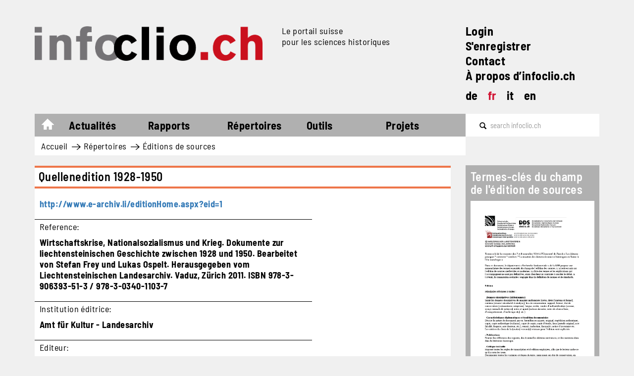

--- FILE ---
content_type: text/html; charset=UTF-8
request_url: https://www.infoclio.ch/fr/node/136137
body_size: 8945
content:

<!DOCTYPE html>
<html lang="fr" dir="ltr" prefix="og: https://ogp.me/ns#" class="h-100">
  <head>
    <meta charset="utf-8" />
<script async src="https://www.googletagmanager.com/gtag/js?id=G-MQXB6MTJVK"></script>
<script>window.dataLayer = window.dataLayer || [];function gtag(){dataLayer.push(arguments)};gtag("js", new Date());gtag("set", "developer_id.dMDhkMT", true);gtag("config", "G-MQXB6MTJVK", {"groups":"default","page_placeholder":"PLACEHOLDER_page_location"});</script>
<link rel="shortlink" href="https://www.infoclio.ch/fr/node/136137" />
<link rel="canonical" href="https://www.infoclio.ch/fr/quellenedition-1928-1950" />
<meta property="og:type" content="article" />
<meta property="og:url" content="https://www.infoclio.ch/fr/quellenedition-1928-1950" />
<meta property="og:title" content="Quellenedition 1928-1950" />
<meta property="og:updated_time" content="2014-10-14T11:42:43+02:00" />
<meta name="Generator" content="Drupal 10 (https://www.drupal.org)" />
<meta name="MobileOptimized" content="width" />
<meta name="HandheldFriendly" content="true" />
<meta name="viewport" content="width=device-width, initial-scale=1.0" />
<link rel="icon" href="/themes/custom/b5_infoclio/favicon.ico" type="image/vnd.microsoft.icon" />
<link rel="alternate" hreflang="und" href="https://www.infoclio.ch/fr/quellenedition-1928-1950" />

    <title>Quellenedition 1928-1950 | infoclio.ch</title>
    <link rel="stylesheet" media="all" href="/core/themes/stable9/css/system/components/align.module.css?t95rnt" />
<link rel="stylesheet" media="all" href="/core/themes/stable9/css/system/components/fieldgroup.module.css?t95rnt" />
<link rel="stylesheet" media="all" href="/core/themes/stable9/css/system/components/container-inline.module.css?t95rnt" />
<link rel="stylesheet" media="all" href="/core/themes/stable9/css/system/components/clearfix.module.css?t95rnt" />
<link rel="stylesheet" media="all" href="/core/themes/stable9/css/system/components/details.module.css?t95rnt" />
<link rel="stylesheet" media="all" href="/core/themes/stable9/css/system/components/hidden.module.css?t95rnt" />
<link rel="stylesheet" media="all" href="/core/themes/stable9/css/system/components/item-list.module.css?t95rnt" />
<link rel="stylesheet" media="all" href="/core/themes/stable9/css/system/components/js.module.css?t95rnt" />
<link rel="stylesheet" media="all" href="/core/themes/stable9/css/system/components/nowrap.module.css?t95rnt" />
<link rel="stylesheet" media="all" href="/core/themes/stable9/css/system/components/position-container.module.css?t95rnt" />
<link rel="stylesheet" media="all" href="/core/themes/stable9/css/system/components/reset-appearance.module.css?t95rnt" />
<link rel="stylesheet" media="all" href="/core/themes/stable9/css/system/components/resize.module.css?t95rnt" />
<link rel="stylesheet" media="all" href="/core/themes/stable9/css/system/components/system-status-counter.css?t95rnt" />
<link rel="stylesheet" media="all" href="/core/themes/stable9/css/system/components/system-status-report-counters.css?t95rnt" />
<link rel="stylesheet" media="all" href="/core/themes/stable9/css/system/components/system-status-report-general-info.css?t95rnt" />
<link rel="stylesheet" media="all" href="/core/themes/stable9/css/system/components/tablesort.module.css?t95rnt" />
<link rel="stylesheet" media="all" href="/sites/default/files/google-webfonts-helper/barlow/barlow.css?t95rnt" />
<link rel="stylesheet" media="all" href="/sites/default/files/google-webfonts-helper/barlow_condensed/barlow_condensed.css?t95rnt" />
<link rel="stylesheet" media="all" href="/sites/default/files/google-webfonts-helper/barlow_semi_condensed/barlow_semi_condensed.css?t95rnt" />
<link rel="stylesheet" media="all" href="/modules/contrib/ckeditor_accordion/css/accordion.frontend.css?t95rnt" />
<link rel="stylesheet" media="all" href="/modules/contrib/extlink/css/extlink.css?t95rnt" />
<link rel="stylesheet" media="all" href="/core/themes/stable9/css/core/assets/vendor/normalize-css/normalize.css?t95rnt" />
<link rel="stylesheet" media="all" href="/themes/contrib/bootstrap5/css/components/action-links.css?t95rnt" />
<link rel="stylesheet" media="all" href="/themes/contrib/bootstrap5/css/components/breadcrumb.css?t95rnt" />
<link rel="stylesheet" media="all" href="/themes/contrib/bootstrap5/css/components/container-inline.css?t95rnt" />
<link rel="stylesheet" media="all" href="/themes/contrib/bootstrap5/css/components/details.css?t95rnt" />
<link rel="stylesheet" media="all" href="/themes/contrib/bootstrap5/css/components/exposed-filters.css?t95rnt" />
<link rel="stylesheet" media="all" href="/themes/contrib/bootstrap5/css/components/field.css?t95rnt" />
<link rel="stylesheet" media="all" href="/themes/contrib/bootstrap5/css/components/form.css?t95rnt" />
<link rel="stylesheet" media="all" href="/themes/contrib/bootstrap5/css/components/icons.css?t95rnt" />
<link rel="stylesheet" media="all" href="/themes/contrib/bootstrap5/css/components/inline-form.css?t95rnt" />
<link rel="stylesheet" media="all" href="/themes/contrib/bootstrap5/css/components/item-list.css?t95rnt" />
<link rel="stylesheet" media="all" href="/themes/contrib/bootstrap5/css/components/links.css?t95rnt" />
<link rel="stylesheet" media="all" href="/themes/contrib/bootstrap5/css/components/menu.css?t95rnt" />
<link rel="stylesheet" media="all" href="/themes/contrib/bootstrap5/css/components/more-link.css?t95rnt" />
<link rel="stylesheet" media="all" href="/themes/contrib/bootstrap5/css/components/pager.css?t95rnt" />
<link rel="stylesheet" media="all" href="/themes/contrib/bootstrap5/css/components/tabledrag.css?t95rnt" />
<link rel="stylesheet" media="all" href="/themes/contrib/bootstrap5/css/components/tableselect.css?t95rnt" />
<link rel="stylesheet" media="all" href="/themes/contrib/bootstrap5/css/components/tablesort.css?t95rnt" />
<link rel="stylesheet" media="all" href="/themes/contrib/bootstrap5/css/components/textarea.css?t95rnt" />
<link rel="stylesheet" media="all" href="/themes/contrib/bootstrap5/css/components/ui-dialog.css?t95rnt" />
<link rel="stylesheet" media="all" href="/themes/contrib/bootstrap5/css/components/messages.css?t95rnt" />
<link rel="stylesheet" media="all" href="/themes/contrib/classy/css/components/node.css?t95rnt" />
<link rel="stylesheet" media="all" href="https://netdna.bootstrapcdn.com/bootstrap/3.0.0/css/bootstrap-glyphicons.css" />
<link rel="stylesheet" media="all" href="/themes/custom/b5_infoclio/css/style.css?t95rnt" />
<link rel="stylesheet" media="all" href="/sites/default/files/library-select/css/nodepages_additionalstyling-e6294a7f4b6c2596f651963754550a55.css?t95rnt" />
<link rel="stylesheet" media="all" href="/sites/default/files/library-select/css/role_edition_project_author-357482d88b34955faa469409a4579396.css?t95rnt" />

    
  </head>
  <body class="node-detail-page orange-theme-color node-136137 path-node page-node-type-infoclio-edition-project   d-flex flex-column h-100">
        <div class="visually-hidden-focusable skip-link p-3 container">
      <a href="#main-content" class="p-2">
        Aller au contenu principal
      </a>
    </div>
    
      <div class="dialog-off-canvas-main-canvas d-flex flex-column h-100" data-off-canvas-main-canvas>
    

<div class="container main-wrapper d-table overflow-hidden">
  <header>
    

        <nav class="navbar navbar-expand-md navbar-light">
      <div class="d-flex d-md-block col-12">
        <div class="col-12 d-flex">
            <div class="region region-nav-branding col-8 col-md-9 d-lg-flex">
    <div class="site-logo col-md-8 col-lg-7 block block-system block-system-branding-block" id="block-b5-infoclio-branding-logo-with-slogan">
  
    
    <div class="navbar-brand align-items-center ">

          <a href="/fr" title="Accueil" rel="home" class="site-logo navbar-btn d-block .float-left">
        <img class="img-responsive header-site-logo" src="/themes/custom/b5_infoclio/logo.png" alt="Accueil" />
      </a>
    
                <div class="site-slogan d-none d-md-block d-lg-none slogan-wrapper-md">        Le portail suisse  pour les sciences historiques
      </div>
      </div>
</div>
<div class="slogan-wrapper col-md-4 col-lg-5 d-none d-lg-block block block-system block-system-branding-block" id="block-system-branding-block-only-slogan">
  
    
        <div class="site-slogan">Le portail suisse <br> pour les sciences historiques</div>
  </div>

  </div>


        <div class="col-4 d-md-none">
          <button class="navbar-toggler collapsed d-flex flex-column justify-content-between col-4" type="button" data-bs-toggle="collapse"
                  data-bs-target="#navbarSupportedContent" aria-controls="navbarSupportedContent"
                  aria-expanded="false" aria-label="Toggle navigation">
            <span class="navbar-toggler-icon icon-bar"></span>
            <span class="navbar-toggler-icon icon-bar"></span>
            <span class="navbar-toggler-icon icon-bar"></span>
          </button>
        </div>

          <div class="region region-nav-additional d-none d-md-block col-md-3">
    <nav role="navigation" aria-labelledby="block-system-menu-block-navigation-upper-right-links-menu" id="block-system-menu-block-navigation-upper-right-links" class="block block-menu navigation menu--navigation-upper-right-links">
            
  <h5 class="visually-hidden" id="block-system-menu-block-navigation-upper-right-links-menu">Navigation upper-right links</h5>
  

        
        <ul class="nav navbar-nav additional-upperright-links d-block">
                  <li class="nav-additional-item">
                <a href="/fr/user/login" class="nav-additional-link" data-drupal-link-system-path="user/login">Login</a>
              </li>
                <li class="nav-additional-item">
                <a href="/fr/user/register" class="nav-additional-link" data-drupal-link-system-path="user/register">S&#039;enregistrer</a>
              </li>
                <li class="nav-additional-item">
                <a href="/fr/contact" class="nav-additional-link" data-drupal-link-system-path="node/130258">Contact</a>
              </li>
                <li class="nav-additional-item">
                <a href="/fr/%C3%A0-propos-dinfoclioch" class="nav-additional-link" data-drupal-link-system-path="node/151645">À propos d’infoclio.ch</a>
              </li>
      </ul>
    

  </nav>
<div class="language-switcher-language-url block block-language block-language-blocklanguage-interface" id="block-language-block-language-interface" role="navigation">
  
    
      <ul class="links language-switcher d-flex list-unstyled"><li hreflang="de" data-drupal-link-system-path="node/136137" class="lang-links"><a href="/de/quellenedition-1928-1950" class="language-link" title="Switch to the Deutsch language" hreflang="de" data-drupal-link-system-path="node/136137">de</a></li><li hreflang="fr" data-drupal-link-system-path="node/136137" class="lang-links is-active" aria-current="page"><a href="/fr/quellenedition-1928-1950" class="language-link is-active" title="Switch to the Français language" hreflang="fr" data-drupal-link-system-path="node/136137" aria-current="page">fr</a></li><li hreflang="it" data-drupal-link-system-path="node/136137" class="lang-links"><a href="/it/quellenedition-1928-1950" class="language-link" title="Switch to the Italiano language" hreflang="it" data-drupal-link-system-path="node/136137">it</a></li><li hreflang="en" data-drupal-link-system-path="node/136137" class="lang-links"><a href="/en/quellenedition-1928-1950" class="language-link" title="Switch to the English language" hreflang="en" data-drupal-link-system-path="node/136137">en</a></li></ul>
  </div>

  </div>

      </div>

        <div class="collapse navbar-collapse col-12" id="navbarSupportedContent">
          
  <div class="region region-nav-main col-12">
    <div class="menu-main col-md-11 col-lg-9 w-100">
  <div class="header-menu-main">
    <nav aria-labelledby="block-system-menu-block-main-menu" id="block-system-menu-block-main" class="block block-menu navigation menu--main header-menu-main">
                                
      <h5 class="visually-hidden" id="block-system-menu-block-main-menu">Main navigation</h5>
      

                    
            <ul class="navbar-nav mr-auto">
                        <li class="home-link nav-item">
          <a href="/fr" class="nav-item nav-link" data-drupal-link-system-path="&lt;front&gt;">Accueil</a>
      </li>

                    <li class="nav-item dropdown">
          <span class="nav-item nav-link dropdown-toggle" role="button" aria-expanded="false">Actualités</span>
                  <ul class="dropdown-menu">
                        <li class="nav-item">
          <a href="/fr/news" class="dropdown-item" data-drupal-link-system-path="news">À la une</a>
      </li>

                    <li class="nav-item">
          <a href="/fr/calendar" class="dropdown-item" data-drupal-link-system-path="calendar">Calendrier</a>
      </li>

                    <li class="nav-item">
          <a href="/fr/jobs" class="dropdown-item" data-drupal-link-system-path="jobs">Offres d&#039;emploi</a>
      </li>

                    <li class="nav-item">
          <a href="/fr/blog" class="dropdown-item" data-drupal-link-system-path="blog">Blog</a>
      </li>

        </ul>
  
      </li>

                    <li class="nav-item dropdown">
          <span class="nav-item nav-link dropdown-toggle" role="button" aria-expanded="false">Rapports</span>
                  <ul class="dropdown-menu">
                        <li class="nav-item dropdown">
          <a href="/fr/recensions" class="dropdown-item" data-drupal-link-system-path="node/130329">Recensions</a>
      </li>

                    <li class="nav-item">
          <a href="/fr/conference-reports" class="dropdown-item" data-drupal-link-system-path="conference-reports">Manifestations</a>
      </li>

                    <li class="nav-item">
          <a href="/fr/research-reports" class="dropdown-item" data-drupal-link-system-path="research-reports">Recherche</a>
      </li>

                    <li class="nav-item dropdown">
          <a href="/fr/multimedia-reports" class="dropdown-item" data-drupal-link-system-path="node/186975">Multimedia</a>
      </li>

                    <li class="nav-item">
          <a href="/fr/webrevue" class="dropdown-item" data-drupal-link-system-path="node/153361">WebRevue</a>
      </li>

        </ul>
  
      </li>

                    <li class="nav-item dropdown">
          <span class="nav-item nav-link active dropdown-toggle" role="button" aria-expanded="false">Répertoires</span>
                  <ul class="dropdown-menu">
                        <li class="nav-item">
          <a href="/fr/theses" class="dropdown-item" data-drupal-link-system-path="lic_diss">Master / Licences / Doctorats </a>
      </li>

                    <li class="nav-item">
          <a href="/fr/edition-projects" class="active dropdown-item" data-drupal-link-system-path="edition-projects">Éditions de sources</a>
      </li>

                    <li class="nav-item">
          <a href="/fr/bibliographies-suisses" class="dropdown-item" data-drupal-link-system-path="swiss-bibliographies">Bibliographies</a>
      </li>

                    <li class="nav-item">
          <a href="/fr/multimedia-archive" class="dropdown-item" data-drupal-link-system-path="multimedia-archive">Archive multimédia</a>
      </li>

                    <li class="nav-item">
          <a href="/fr/programmes-de-doctorat-et-%C3%A9coles-doctorales" class="dropdown-item" data-drupal-link-system-path="node/136787">Programmes de doctorat</a>
      </li>

        </ul>
  
      </li>

                    <li class="nav-item dropdown">
          <span class="nav-item nav-link dropdown-toggle" role="button" aria-expanded="false">Outils</span>
                  <ul class="dropdown-menu">
                        <li class="nav-item">
          <a href="/de/zitierstil" class="dropdown-item">Style de citation</a>
      </li>

                    <li class="nav-item dropdown">
          <a href="/fr/bo%C3%AEte-%C3%A0-outils-num%C3%A9riques-0" class="dropdown-item" data-drupal-link-system-path="node/130292">Boîte à outils</a>
      </li>

                    <li class="nav-item">
          <a href="https://compas.infoclio.ch/de" target="_blank" class="dropdown-item">Compas</a>
      </li>

        </ul>
  
      </li>

                    <li class="nav-item dropdown">
          <span class="projects nav-item nav-link dropdown-toggle" role="button" aria-expanded="false">Projets</span>
                  <ul class="dropdown-menu">
                        <li class="nav-item">
          <a href="http://www.livingbooksabouthistory.ch/en/" target="_blank" class="dropdown-item">Living Books about History</a>
      </li>

                    <li class="nav-item dropdown">
          <a href="/fr/publications" class="dropdown-item" data-drupal-link-system-path="node/151649">Publications</a>
      </li>

                    <li class="nav-item">
          <a href="/fr/cliocast" class="dropdown-item" data-drupal-link-system-path="cliocast">Cliocast</a>
      </li>

                    <li class="nav-item">
          <a href="https://www.digitalhistorynetwork.ch" class="dropdown-item">Réseau d&#039;histoire numérique</a>
      </li>

                    <li class="nav-item">
          <a href="/node/130399" class="dropdown-item">Podcast infoclio.ch</a>
      </li>

                    <li class="nav-item">
          <a href="https://www.corona-memory.ch/s/corona-memory/page/welcome" target="_blank" class="dropdown-item">corona-memory.ch</a>
      </li>

                    <li class="nav-item">
          <a href="https://14-18.ch/" target="_blank" class="dropdown-item">14-18.ch</a>
      </li>

                    <li class="nav-item">
          <a href="https://www.rousseauonline.ch/" target="_blank" class="dropdown-item">rousseauonline.ch</a>
      </li>

        </ul>
  
      </li>

        </ul>
  

        <ul class="nav navbar-nav additional-upperright-links d-block">
                  <li class="nav-additional-item">
                <a href="/fr/user/login" class="nav-additional-link" data-drupal-link-system-path="user/login">Login</a>
              </li>
                <li class="nav-additional-item">
                <a href="/fr/user/register" class="nav-additional-link" data-drupal-link-system-path="user/register">S&#039;enregistrer</a>
              </li>
                <li class="nav-additional-item">
                <a href="/fr/contact" class="nav-additional-link" data-drupal-link-system-path="node/130258">Contact</a>
              </li>
                <li class="nav-additional-item">
                <a href="/fr/%C3%A0-propos-dinfoclioch" class="nav-additional-link" data-drupal-link-system-path="node/151645">À propos d’infoclio.ch</a>
              </li>
      </ul>
    

<div class="language-switcher-language-url block block-language block-language-blocklanguage-interface" role="navigation">
  
    
      <ul class="links language-switcher d-flex list-unstyled"><li hreflang="de" data-drupal-link-system-path="node/136137" class="lang-links"><a href="/de/quellenedition-1928-1950" class="language-link" title="Switch to the Deutsch language" hreflang="de" data-drupal-link-system-path="node/136137">de</a></li><li hreflang="fr" data-drupal-link-system-path="node/136137" class="lang-links is-active" aria-current="page"><a href="/fr/quellenedition-1928-1950" class="language-link is-active" title="Switch to the Français language" hreflang="fr" data-drupal-link-system-path="node/136137" aria-current="page">fr</a></li><li hreflang="it" data-drupal-link-system-path="node/136137" class="lang-links"><a href="/it/quellenedition-1928-1950" class="language-link" title="Switch to the Italiano language" hreflang="it" data-drupal-link-system-path="node/136137">it</a></li><li hreflang="en" data-drupal-link-system-path="node/136137" class="lang-links"><a href="/en/quellenedition-1928-1950" class="language-link" title="Switch to the English language" hreflang="en" data-drupal-link-system-path="node/136137">en</a></li></ul>
  </div>




          </nav>
    <div class="menucover"></div>
  </div>
</div>
<div class="search-form clearfix col-md-1 col-lg-3">
  <div class="search-api-form block block-search container-inline clearfix" data-drupal-selector="search-api-form" id="block-search-api-form-block">
    
        
          <form action="/fr/search" method="get" id="search-api-form" accept-charset="UTF-8">
  <div class="js-form-item form-item js-form-type-search form-type-search js-form-item-keywords form-item-keywords form-no-label">
      <label for="edit-keywords" class="visually-hidden">Rechercher</label>
        
  <input title="Saisir les termes à rechercher." data-drupal-selector="edit-keywords" type="search" id="edit-keywords" name="keywords" value="" size="15" maxlength="128" placeholder="search infoclio.ch" class="form-search form-control" placeholder="Chercher dans infoclio.ch" />


        </div>
<div data-drupal-selector="edit-actions" class="form-actions js-form-wrapper form-wrapper" id="edit-actions">
    <input data-drupal-selector="edit-submit" type="submit" id="edit-submit" value="Rechercher" class="button js-form-submit form-submit btn btn-primary" />

</div>

</form>

      </div>
</div>

  </div>

        </div>
      </div>
    </nav>
    
          <div class="region-breadcrumb-wrapper d-none d-md-block col-md-12 col-lg-9">
          <div class="region region-breadcrumb">
    <div id="block-system-breadcrumb-block" class="block block-system block-system-breadcrumb-block">
  
    
        <nav aria-label="breadcrumb">
    <h2 id="system-breadcrumb" class="visually-hidden">Fil d'Ariane</h2>
    <ol class="breadcrumb">
          <li class="breadcrumb-item">
                  <a href="/fr">Accueil</a>
              </li>
          <li class="breadcrumb-item">
                  Répertoires
              </li>
          <li class="breadcrumb-item">
                  <a href="/fr/edition-projects">Éditions de sources</a>
              </li>
        </ol>
  </nav>

  </div>

  </div>

      </div>
      </header>

  <main role="main">
    <a id="main-content" tabindex="-1"></a>
    
    
    
        
    <div class="">
      
      <div class="row g-0">
                <div class="order-1 order-lg-2 col-12 col-lg-9">
          <div class="has-sidebar">  <div class="region region-content">
    <div class="infoclio-status-messages">
  <div data-drupal-messages-fallback class="hidden"></div>
</div>
<div id="block-page-title-block" class="block block-core block-page-title-block">
  
    
      
  <h1 class="page-title"><span class="field field--name-title field--type-string field--label-hidden">Quellenedition 1928-1950 </span>
</h1>


  </div>
<div id="block-system-main-block" class="block block-system block-system-main-block">
  
    
      


<article class="node node--type-infoclio-edition-project node--view-mode-full node-common-detail-page clearfix node-infoclio-edition-project-detail-page">

  
    

  <div class="node__content clearfix">
    
    
      <div class="field field--name-field-edition-project-url field--type-link field--label-hidden field__items">
              <div class="field__item"><a href="http://www.e-archiv.li/editionHome.aspx?eid=1">http://www.e-archiv.li/editionHome.aspx?eid=1</a></div>
          </div>
  
  <div class="clearfix text-formatted field field--name-field-reference field--type-text-long field--label-above">
    <div class="field__label">Reference</div>
              <div class="field__item">Wirtschaftskrise, Nationalsozialismus und Krieg. Dokumente zur liechtensteinischen Geschichte zwischen 1928 und 1950. Bearbeitet von Stefan Frey und Lukas Ospelt. Herausgegeben vom Liechtensteinischen Landesarchiv. Vaduz, Zürich 2011.
ISBN 978-3-906393-51-3 / 978-3-0340-1103-7</div>
          </div>

  <div class="field field--name-field-institution-reference-text field--type-string field--label-above">
    <div class="field__label">Institution éditrice</div>
          <div class="field__items">
              <div class="field__item">Amt für Kultur - Landesarchiv </div>
              </div>
      </div>

  <div class="clearfix text-formatted field field--name-field-editor field--type-text-long field--label-above">
    <div class="field__label">Editeur</div>
              <div class="field__item">Stefan Frey, Lukas Ospelt</div>
          </div>

  <div class="field field--name-field-type-of-edition field--type-entity-reference field--label-above">
    <div class="field__label">Type de l&#039;édition</div>
          <div class="field__items">
              <div class="field__item"><a href="/fr/edition-projects-type-edition/edition-integrale" hreflang="fr">Edition intégrale</a></div>
          <div class="field__item"><a href="/fr/edition-projects-type-edition/regestes" hreflang="fr">Regestes</a></div>
              </div>
      </div>

  <div class="field field--name-field-edition-project-status field--type-entity-reference field--label-above">
    <div class="field__label">Statut</div>
              <div class="field__item"><a href="/fr/edition-projects-status-project/termine" hreflang="fr">terminé</a></div>
          </div>

  <div class="field field--name-field-duration-dr field--type-daterange field--label-above">
    <div class="field__label">Durée</div>
              <div class="field__item"><time datetime="2008-01-01T12:00:00Z" class="datetime">janvier 2008</time>
 - <time datetime="2011-01-01T12:00:00Z" class="datetime">janvier 2011</time>
</div>
          </div>

  <div class="clearfix text-formatted field field--name-field-type-of-sources field--type-text-long field--label-above">
    <div class="field__label">Types de sources</div>
              <div class="field__item">Quellen zur liechtensteinischen Geschichte</div>
          </div>

  <div class="field field--name-field-selection-criteria field--type-entity-reference field--label-above">
    <div class="field__label">Critères de sélection</div>
          <div class="field__items">
              <div class="field__item"><a href="/fr/edition-projects-selection-criteria-sources/chronologique" hreflang="fr">chronologique</a></div>
          <div class="field__item"><a href="/fr/edition-projects-selection-criteria-sources/geographique" hreflang="fr">géographique</a></div>
          <div class="field__item"><a href="/fr/edition-projects-selection-criteria-sources/thematique" hreflang="fr">thématique</a></div>
              </div>
      </div>

  <div class="clearfix text-formatted field field--name-field-location field--type-text-long field--label-above">
    <div class="field__label">Emplacement(s) des sources</div>
              <div class="field__item">Amt für Kultur - Landesarchiv, Gemeindearchiv Vaduz, Schweizerisches Bundesarchiv</div>
          </div>

  <div class="field field--name-field-existing-indexes field--type-entity-reference field--label-above">
    <div class="field__label">Index existants</div>
          <div class="field__items">
              <div class="field__item"><a href="/fr/edition-projects-existing-indices/lieux" hreflang="fr">Lieux</a></div>
          <div class="field__item"><a href="/fr/edition-projects-existing-indices/personnes" hreflang="fr">Personnes</a></div>
          <div class="field__item"><a href="/fr/edition-projects-existing-indices/matieres" hreflang="fr">Matières</a></div>
              </div>
      </div>

  <div class="field field--name-field-publication-type field--type-entity-reference field--label-above">
    <div class="field__label">Format de publication</div>
          <div class="field__items">
              <div class="field__item"><a href="/fr/edition-projects-publication-type/livre-imprime" hreflang="fr">Livre imprimé</a></div>
          <div class="field__item"><a href="/fr/edition-projects-publication-type/base-de-donnees-internet-en-libre-acces" hreflang="fr">Base de données (Internet) en libre accès</a></div>
              </div>
      </div>

  <div class="clearfix text-formatted field field--name-field-used-edition-standards field--type-text-long field--label-above">
    <div class="field__label">Standard(s) d&#039;édition utilisé(s)</div>
              <div class="field__item">Editionsrichtlinien des Projekts "Quellenedition zur Liechtensteinischen Geschichte 1928 bis 1950"</div>
          </div>

  <div class="clearfix text-formatted field field--name-field-regional-reference field--type-text-long field--label-above">
    <div class="field__label">Région</div>
              <div class="field__item">Liechtenstein</div>
          </div>

  <div class="field field--name-field-temporal-classification-yr field--type-yearonly field--label-above">
    <div class="field__label">Période chronologique</div>
              <div class="field__item">1928 - 1950</div>
          </div>

  <div class="field field--name-field-regional-classification field--type-entity-reference field--label-above">
    <div class="field__label">Région (multiples choix possibles)</div>
          <div class="field__items">
              <div class="field__item"><a href="/fr/region/region-frontaliere-suisse-autriche" hreflang="fr">Région frontalière Suisse - Autriche</a></div>
          <div class="field__item"><a href="/fr/region/region-frontaliere-suisse-liechtenstein" hreflang="fr">Région frontalière Suisse - Liechtenstein</a></div>
          <div class="field__item"><a href="/fr/taxonomy/term/12883" hreflang="fr">Histoire de Lichtenstein</a></div>
          <div class="field__item"><a href="/fr/taxonomy/term/12913" hreflang="fr">Histoire d&#039;Autriche</a></div>
              </div>
      </div>

  <div class="field field--name-field-thematic-classification field--type-entity-reference field--label-above">
    <div class="field__label">Classement thématique</div>
          <div class="field__items">
              <div class="field__item"><a href="/fr/subject/cultures-et-representations" hreflang="fr">Cultures et représentations</a></div>
          <div class="field__item"><a href="/fr/subject/histoire-des-religions-et-des-eglises" hreflang="fr">Histoire des religions et des églises</a></div>
          <div class="field__item"><a href="/fr/subject/politique-et-relations-internationales" hreflang="fr">Politique et relations internationales</a></div>
          <div class="field__item"><a href="/fr/taxonomy/term/12960" hreflang="fr">Histoire des relations internationales, Politique étrangère, Droit international public</a></div>
          <div class="field__item"><a href="/fr/taxonomy/term/12965" hreflang="fr">Seconde Guerre mondiale</a></div>
          <div class="field__item"><a href="/fr/taxonomy/term/12969" hreflang="fr">Histoire politique</a></div>
          <div class="field__item"><a href="/fr/subject/histoire-sociale" hreflang="fr">Histoire sociale</a></div>
          <div class="field__item"><a href="/fr/taxonomy/term/12974" hreflang="fr">Histoire du quotidien, Modes de vies, Histoire de la famille, Micro-histoire</a></div>
          <div class="field__item"><a href="/fr/taxonomy/term/12980" hreflang="fr">Histoire régionale, Histoire locale</a></div>
          <div class="field__item"><a href="/fr/taxonomy/term/12986" hreflang="fr">Histoire du droit, Histoire constitutionnelle, Systèmes politiques, Justice, Police</a></div>
          <div class="field__item"><a href="/fr/subject/economie-environnement" hreflang="fr">Economie, Environnement</a></div>
          <div class="field__item"><a href="/fr/taxonomy/term/12988" hreflang="fr">Histoire rurale, Agriculture, Pêche</a></div>
          <div class="field__item"><a href="/fr/taxonomy/term/12990" hreflang="fr">Histoire de l&#039;argent, des banques, de la finance et des assurances</a></div>
          <div class="field__item"><a href="/fr/subject/histoire-generale" hreflang="fr">Histoire générale</a></div>
              </div>
      </div>
<details class="group-finanzierung field-group-fieldset js-form-wrapper form-wrapper card" open="open">
    <summary role="button" aria-expanded="true" class="card-header bg-light">Finanzierung / Financement / Finanziamento</summary><div class="details-wrapper card-body">
    
  <div class="field field--name-field-j-hrliche-gesamtkosten field--type-string field--label-above">
    <div class="field__label">Jährliche Gesamtkosten</div>
              <div class="field__item">85000</div>
          </div>
</div>
</details>

  </div>

      <footer class="node__meta">
      <div class="node__submitted">
        <span class="field field--name-created field--type-created field--label-hidden">
    14. octobre 2014
</span>
 / <span class="field field--name-uid field--type-entity-reference field--label-hidden">
<span class="username">
    RT    
  </span></span>

        
      </div>
    </footer>
  </article>

  </div>

  </div>
</div>
        </div>
                  <div class="sidebar-second order-3 col-12 col-lg-3">
              <div class="region region-sidebar-second">
    <div id="block-block-content-78ed775c-480a-4743-9bc0-2c1882c6b2dc" class="block block-block-content block-block-content78ed775c-480a-4743-9bc0-2c1882c6b2dc">
  
    
        <h2 class="block-title">Ajouter / corriger son projet d'édition</h2>
<p>Vous souhaitez apporter un changement à votre projet d'édition (p. ex. changement du statut du projet) ou en ajouter un nouveau ? Adressez-vous à<br>
<a href="mailto:jan.baumann@infoclio.ch">jan.baumann@infoclio.ch</a></p>




  </div>
<div id="block-block-content-b32c5ed1-428f-4b28-a6d3-cf00e8a6dcde" class="block block-block-content block-block-contentb32c5ed1-428f-4b28-a6d3-cf00e8a6dcde">
  
    
        <h2 class="block-title">Termes-clés du champ de l'édition de sources</h2>
<p><a href="https://infoclio.ch/sites/default/files/standard_page/schlusselbegriffetradfranc_21102016.pdf"><img align="left" alt="Download the report as PDF" data-entity-type data-entity-uuid src="/sites/default/files/images_content/schlusselbegriffetradfranc_21102016_pdf.png" title="Download the report as PDF" width="100%"></a></p>
<div>&nbsp;</div>




  </div>

  </div>

          </div>
              </div>
    </div>
  </main>

    <footer class="mt-auto p-0">
        <div class="region region-footer col-12 flex-md-row flex-md-wrap">
    <div class="col-6 col-lg-3 block block-block-content block-block-content1bbc9ba6-43aa-4173-91bb-09e13f96578f block-footer-first-block" id="block-block-footer-first-block">
  
    
        <h2>Contact</h2>
<p>infoclio.ch</p>
<p>Gutenbergstrasse 37<br>
CH-3011 Bern<br>
T +41 31 311 75 72</p>
<p><a href="mailto:info@infoclio.ch">info@infoclio.ch</a></p>




  </div>
<nav aria-labelledby="block-system-menu-block-footer-second-block-menu" class="col-6 col-lg-3 block block-menu navigation menu--footer-second-block" id="block-system-menu-block-footer-second-block">
            
  <h5 class="visually-hidden" id="block-system-menu-block-footer-second-block-menu">Footer second block</h5>
  

        
<h2 class="footer-block-title">Service</h2>
        <ul class="footer-second-block-nav list-unstyled">
                  <li class="footer-nav-item">
        <a href="/fr/user/login" class="footer-link d-block text-decoration-none" data-drupal-link-system-path="user/login">Se connecter</a>
              </li>
                <li class="footer-nav-item">
        <a href="/fr/datenschutzerkl%C3%A4rung-infoclioch" class="footer-link d-block text-decoration-none" data-drupal-link-system-path="node/151632">Protection des données</a>
              </li>
                <li class="footer-nav-item">
        <a href="/fr/user/register" class="footer-link d-block text-decoration-none" data-drupal-link-system-path="user/register">S&#039;enregistrer</a>
              </li>
      </ul>
    


  </nav>
<nav aria-labelledby="block-system-menu-block-footer-third-block-menu" class="col-6 col-lg-3 block block-menu navigation menu--footer-third-block" id="block-system-menu-block-footer-third-block">
            
  <h5 class="visually-hidden" id="block-system-menu-block-footer-third-block-menu">Footer third block</h5>
  

        
<h2 class="footer-block-title">infoclio.ch</h2>
        <ul class="footer-third-block-nav list-unstyled">
                  <li class="footer-nav-item">
        <a href="/fr/%C3%A0-propos-dinfoclioch" class="footer-link d-block text-decoration-none" data-drupal-link-system-path="node/151645">À propos d&#039;infoclio.ch</a>
              </li>
                <li class="footer-nav-item">
        <a href="/fr/impressum" class="footer-link d-block text-decoration-none" data-drupal-link-system-path="node/130111">Impressum</a>
              </li>
      </ul>
    



    <p>Une initiative de</p>
    <div class="footer-images d-flex">
      <a class="d-block" href="http://www.sagw.ch" target="_blank" rel="noopener noreferrer">
        <img src="/themes/custom/b5_infoclio/images/1_SAGW_infoclio.svg" alt="SAGW" height="30">
      </a>
      <a class="d-block" href="http://www.sgg-ssh.ch" target="_blank" rel="noopener noreferrer">
        <img src="/themes/custom/b5_infoclio/images/sgg-18bw-500px.png" alt="SGG" height="30">
      </a>
    </div>
  </nav>
<div class="col-6 col-lg-3 block block-block-content block-block-content66d919c8-1d4e-48b1-aaf4-7ff8f64df427 block-footer-fourth-block col-6 col-lg-3" id="block-block-footer-fourth-block">
  
    
        <h2>Tenez-vous au courant</h2>





    <a class="d-block mb-1" href="/fr/newsletter">infoclio.ch Newsletter</a>

    <div class="footer-images social-links d-flex">
      <a class="d-block" href="https://www.facebook.com/infoclio.ch" target="_blank" rel="noopener noreferrer">
        <img src="/themes/custom/b5_infoclio/images/facebook.png" alt="Facebook" height="15">
      </a>
      <a class="d-block" href="https://bsky.app/profile/infoclio.bsky.social" target="_blank" rel="noopener noreferrer">
        <img src="/themes/custom/b5_infoclio/images/bluesky.png" alt="Bluesky" height="15">
      </a>
      <a class="d-block" href="https://www.linkedin.com/company/infoclio.ch/posts/?feedView=all" target="_blank" rel="noopener noreferrer">
        <img src="/themes/custom/b5_infoclio/images/linkedin.svg" alt="Twitter" height="15">
      </a>
      <a class="d-block" href="https://fedihum.org/@infoclio" target="_blank" rel="noopener noreferrer">
        <img src="/themes/custom/b5_infoclio/images/mastodon.png" alt="Mastodon" height="15">
      </a>
    </div>
  </div>

  </div>

  </footer>
  </div>
  </div>

    
    <script type="application/json" data-drupal-selector="drupal-settings-json">{"path":{"baseUrl":"\/","pathPrefix":"fr\/","currentPath":"node\/136137","currentPathIsAdmin":false,"isFront":false,"currentLanguage":"fr"},"pluralDelimiter":"\u0003","suppressDeprecationErrors":true,"google_analytics":{"account":"G-MQXB6MTJVK","trackOutbound":true,"trackMailto":true,"trackTel":true,"trackDownload":true,"trackDownloadExtensions":"7z|aac|arc|arj|asf|asx|avi|bin|csv|doc(x|m)?|dot(x|m)?|exe|flv|gif|gz|gzip|hqx|jar|jpe?g|js|mp(2|3|4|e?g)|mov(ie)?|msi|msp|pdf|phps|png|ppt(x|m)?|pot(x|m)?|pps(x|m)?|ppam|sld(x|m)?|thmx|qtm?|ra(m|r)?|sea|sit|tar|tgz|torrent|txt|wav|wma|wmv|wpd|xls(x|m|b)?|xlt(x|m)|xlam|xml|z|zip","trackDomainMode":1},"data":{"extlink":{"extTarget":true,"extTargetAppendNewWindowLabel":"(opens in a new window)","extTargetNoOverride":false,"extNofollow":false,"extTitleNoOverride":false,"extNoreferrer":true,"extFollowNoOverride":false,"extClass":"0","extLabel":"(le lien est externe)","extImgClass":false,"extSubdomains":true,"extExclude":"","extInclude":"(compas\\.infoclio\\.ch)","extCssExclude":"","extCssInclude":"","extCssExplicit":"","extAlert":false,"extAlertText":"Ce lien vous dirige vers un site externe. Nous ne sommes pas responsables de son contenu.","extHideIcons":false,"mailtoClass":"0","telClass":"","mailtoLabel":"(link sends email)","telLabel":"(link is a phone number)","extUseFontAwesome":false,"extIconPlacement":"append","extPreventOrphan":false,"extFaLinkClasses":"fa fa-external-link","extFaMailtoClasses":"fa fa-envelope-o","extAdditionalLinkClasses":"","extAdditionalMailtoClasses":"","extAdditionalTelClasses":"","extFaTelClasses":"fa fa-phone","whitelistedDomains":[],"extExcludeNoreferrer":""}},"ckeditorAccordion":{"accordionStyle":{"collapseAll":1,"keepRowsOpen":0,"animateAccordionOpenAndClose":1,"openTabsWithHash":1}},"field_group":{"details":{"mode":"default","context":"view","settings":{"classes":"group-finanzierung field-group-fieldset","show_empty_fields":false,"id":"","open":true,"description":""}}},"ajaxTrustedUrl":{"\/fr\/search":true},"user":{"uid":0,"permissionsHash":"468efe0fe49194c51aaa782db0cd1bc491d13174ab71b93f595e6bf29cbe1c6f"}}</script>
<script src="/core/assets/vendor/jquery/jquery.min.js?v=3.7.1"></script>
<script src="/core/assets/vendor/once/once.min.js?v=1.0.1"></script>
<script src="/sites/default/files/languages/fr_jYbaFnV3IyqyuxwrFyQIPd1w9q1A5MQIOjTAvNoRVJg.js?t95rnt"></script>
<script src="/core/misc/drupalSettingsLoader.js?v=10.4.6"></script>
<script src="/core/misc/drupal.js?v=10.4.6"></script>
<script src="/core/misc/drupal.init.js?v=10.4.6"></script>
<script src="/themes/custom/b5_infoclio/js/equal-size-blocks-frontpage.es6.js?t95rnt"></script>
<script src="/themes/custom/b5_infoclio/js/menu-main.es6.js?t95rnt"></script>
<script src="/themes/custom/b5_infoclio/js/invisiblePlayButton-for-vimeo-iframe.es6.js?t95rnt"></script>
<script src="https://player.vimeo.com/api/player.js"></script>
<script src="https://w.soundcloud.com/player/api.js"></script>
<script src="/themes/custom/b5_infoclio/js/resizeObserver.es6.js?t95rnt"></script>
<script src="/themes/custom/b5_infoclio/js/scroll_to_top.es6.js?t95rnt"></script>
<script src="/themes/contrib/bootstrap5/dist/bootstrap/5.3.3/dist/js/bootstrap.bundle.js?v=5.3.3"></script>
<script src="/modules/contrib/ckeditor_accordion/js/accordion.frontend.min.js?t95rnt"></script>
<script src="/core/misc/debounce.js?v=10.4.6"></script>
<script src="/core/misc/form.js?v=10.4.6"></script>
<script src="/core/misc/details-summarized-content.js?v=10.4.6"></script>
<script src="/core/misc/details-aria.js?v=10.4.6"></script>
<script src="/core/misc/details.js?v=10.4.6"></script>
<script src="/modules/contrib/extlink/js/extlink.js?v=10.4.6"></script>
<script src="/modules/contrib/field_group/js/field_group.details_validation.js?t95rnt"></script>
<script src="/modules/contrib/google_analytics/js/google_analytics.js?v=10.4.6"></script>
<script src="/sites/default/files/library-select/js/fonoteca-a01656580aba1645af023e1bb2ac70c4.js?t95rnt"></script>

  </body>
</html>


--- FILE ---
content_type: text/css
request_url: https://www.infoclio.ch/sites/default/files/library-select/css/role_edition_project_author-357482d88b34955faa469409a4579396.css?t95rnt
body_size: 282
content:
#block-block-content-78ed775c-480a-4743-9bc0-2c1882c6b2dc {
display: none;
}

form.node-infoclio-edition-project-form  .horizontal-tabs .horizontal-tabs-list, .page-node-type-infoclio-edition-project .horizontal-tabs > ul.horizontal-tabs-list {
display: none;
}

form.node-infoclio-edition-project-form div.horizontal-tabs-panes > details, .page-node-type-infoclio-edition-project div.horizontal-tabs-panes > details {
display: block!important;
}

form.node-infoclio-edition-project-form div.horizontal-tabs-panes > details > summary, .page-node-type-infoclio-edition-project div.horizontal-tabs-panes > details > summary {
display: block;
pointer-events: none;
font-weight: bold;
}


form.node-infoclio-edition-project-form div.horizontal-tabs-panes > details > summary::-webkit-details-marker, .page-node-type-infoclio-edition-project div.horizontal-tabs-panes div.horizontal-tabs-panes > details  >summarysummary::-webkit-details-marker {
display: none!important;
}